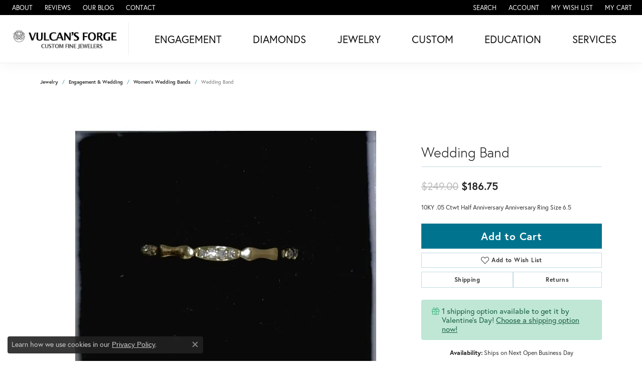

--- FILE ---
content_type: text/css
request_url: https://www.vulcans-forge.com/css/local.css?t=15475
body_size: -230
content:
/*!
 * Client Name Local Styles
 * Copyright 2008-2024 Punchmark
 */

footer .footerlinks li a {
    color: white;
}

footer .footerlinks li a:hover,
footer .footerlinks li a:focus {
    color: white;
    text-decoration: underline;
}
